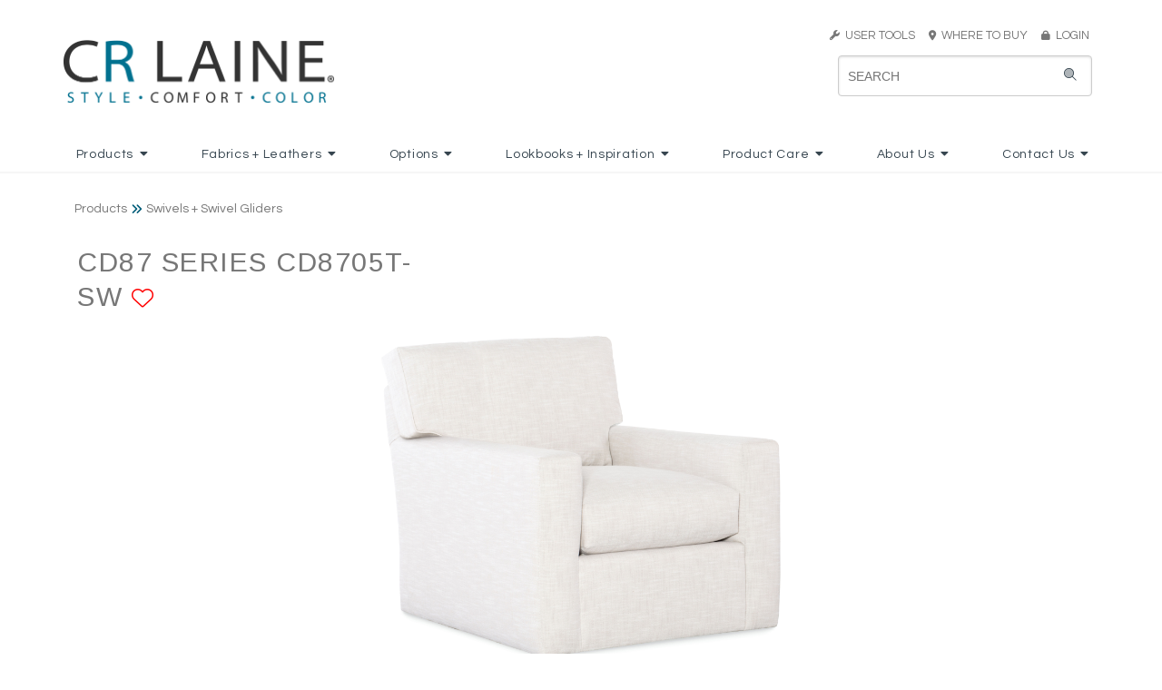

--- FILE ---
content_type: text/html
request_url: https://www.crlaine.com/productDetail/func/id/284
body_size: 15759
content:
<!DOCTYPE HTML>
<html>
<head>

<title>CD87 Series Swivels + Swivel Gliders | CRLAINE</title>
    <meta name="keywords" content="CR Laine, CR Laine Furniture, Crlaine, CRLaine, crlaine, crlaine.com, furniture, custom upholstery, Custom Design, upholstery, upholstered furniture, eight way hand tied, 8-way handtied, 8-way hand-tied, comfortable furniture, modern furniture, traditional furniture, transitional furniture, style, comfort, color, upholstery jobs, upholsterer job, furniture jobs, furniture trimmer, sewer, cushion sewer, furniture inspector, Sectional, frame building, flatwork sewer, furniture finishing, CNC router, product development, swivel chair, swivel glider, swivel rocker, swivel mechanism, recliner, sofa, couch, chair, stationary chair, loveseat, apartment sofa, two piece sofa, sofa sectional, Hickory, North Carolina, North Carolina Furniture Manufacturer, Southern Furniture, handcrafted furniture, handmade furniture, custom furniture, custom built, fabric, leather, trims, nails, wood finish, cushions, aniline leather, full grain leather, top grain leather, protected leather, pigmented leather, custom bed, bed, headboard, daybed, artisan furniture, colorful furniture, modern style, stylish furniture, NC furniture, North Carolina Furniture, furniture manufacturing, upholstery manufacturing, chaise, motion chair, dining chair, bar stool, barstool, counterstool, counter stool, ottoman, throw pillow, saddle stitch, saddlestitched, saddle-stitching, French seam, Rope Stitch, down cushions, plush cushions, spring down cushion, nail trim, fabric care, leather care, upholstery care, furntiure construction, solid wood frame, double-cone steel springs, spring support, webbing, spring coils">
    
	<meta name="viewport" content="width=device-width, initial-scale=1.0">

	<META HTTP-EQUIV="CACHE-CONTROL" CONTENT="NO-CACHE">
    <link rel="apple-touch-icon" sizes="57x57" href="/assets/images/site/icons/apple-icon-57x57.png">
    <link rel="apple-touch-icon" sizes="60x60" href="/assets/images/site/icons/apple-icon-60x60.png">
    <link rel="apple-touch-icon" sizes="72x72" href="/assets/images/site/icons/apple-icon-72x72.png">
    <link rel="apple-touch-icon" sizes="76x76" href="/assets/images/site/icons/apple-icon-76x76.png">
    <link rel="apple-touch-icon" sizes="114x114" href="/assets/images/site/icons/apple-icon-114x114.png">
    <link rel="apple-touch-icon" sizes="120x120" href="/assets/images/site/icons/apple-icon-120x120.png">
    <link rel="apple-touch-icon" sizes="144x144" href="/assets/images/site/icons/apple-icon-144x144.png">
    <link rel="apple-touch-icon" sizes="152x152" href="/assets/images/site/icons/apple-icon-152x152.png">
    <link rel="apple-touch-icon" sizes="180x180" href="/assets/images/site/icons/apple-icon-180x180.png">
    <link rel="icon" type="image/png" sizes="192x192"  href="/assets/images/site/icons/android-icon-192x192.png">
    <link rel="icon" type="image/png" sizes="32x32" href="/assets/images/site/icons/favicon-32x32.png">
    <link rel="icon" type="image/png" sizes="96x96" href="/assets/images/site/icons/favicon-96x96.png">
    <link rel="icon" type="image/png" sizes="16x16" href="/assets/images/site/icons/favicon-16x16.png">
    <link rel="manifest" href="/assets/images/site/icons/manifest.json">
    <meta name="msapplication-TileColor" content="#ffffff">
    <meta name="msapplication-TileImage" content="/assets/images/site/icons/ms-icon-144x144.png">
    <meta name="theme-color" content="#ffffff">
	
	<link rel="stylesheet" href="/css/thumbnailscale.css" type="text/css"><link async href="https://fonts.googleapis.com/css?family=Questrial|Arimo" rel="stylesheet"><link rel="stylesheet" href="https://krebercloud.com/pure-release-0.6.0/pure-min.css"><link rel="stylesheet" href="https://krebercloud.com/pure-release-0.6.0/grids-responsive-min.css"><link rel="stylesheet" href="https://cdn.jsdelivr.net/npm/semantic-ui@2.4.2/dist/semantic.min.css"><link rel="stylesheet" href="/css/jsuggest.css" type="text/css"><link href="https://cdnjs.cloudflare.com/ajax/libs/datepicker/0.6.5/datepicker.min.css" rel="stylesheet"><link href="https://cdnjs.cloudflare.com/ajax/libs/datepicker/0.6.5/datepicker.min.css" rel="stylesheet"><link rel="stylesheet" type="text/css" href="/css/modal.css"><link href="/css/fonts/crl_script_font.css" rel="stylesheet"><link rel="stylesheet" href="/css/style.css?5434"><script src="https://kit.fontawesome.com/c56ad950eb.js" crossorigin="anonymous"></script><script src="https://code.jquery.com/jquery-3.4.1.min.js" integrity="sha256-CSXorXvZcTkaix6Yvo6HppcZGetbYMGWSFlBw8HfCJo=" crossorigin="anonymous"></script><script type="text/javascript" src="https://cdn.jsdelivr.net/npm/jquery-validation@1.19.1/dist/jquery.validate.js"></script><script type="text/javascript" src="https://cdn.jsdelivr.net/npm/jquery-validation@1.19.1/dist/additional-methods.min.js"></script><script src="https://cdn.jsdelivr.net/npm/semantic-ui@2.4.2/dist/semantic.min.js"></script><script async src="https://www.googletagmanager.com/gtag/js?id=UA-44261354-1"></script><script>
  window.dataLayer = window.dataLayer || [];
  function gtag(){dataLayer.push(arguments);}
  gtag('js', new Date());

  gtag('config', 'UA-44261354-1');
</script><script type="text/javascript" src="/js/exit_intent.min.js?82020"></script><link rel="apple-touch-icon" sizes="57x57" href="/assets/images/site/icons/apple-icon-57x57.png">
<link rel="apple-touch-icon" sizes="60x60" href="/assets/images/site/icons/apple-icon-60x60.png">
<link rel="apple-touch-icon" sizes="72x72" href="/assets/images/site/icons/apple-icon-72x72.png">
<link rel="apple-touch-icon" sizes="76x76" href="/assets/images/site/icons/apple-icon-76x76.png">
<link rel="apple-touch-icon" sizes="114x114" href="/assets/images/site/icons/apple-icon-114x114.png">
<link rel="apple-touch-icon" sizes="120x120" href="/assets/images/site/icons/apple-icon-120x120.png">
<link rel="apple-touch-icon" sizes="144x144" href="/assets/images/site/icons/apple-icon-144x144.png">
<link rel="apple-touch-icon" sizes="152x152" href="/assets/images/site/icons/apple-icon-152x152.png">
<link rel="apple-touch-icon" sizes="180x180" href="/assets/images/site/icons/apple-icon-180x180.png">
<link rel="icon" type="image/png" sizes="192x192"  href="/assets/images/site/icons/android-icon-192x192.png">
<link rel="icon" type="image/png" sizes="32x32" href="/assets/images/site/icons/favicon-32x32.png">
<link rel="icon" type="image/png" sizes="96x96" href="/assets/images/site/icons/favicon-96x96.png">
<link rel="icon" type="image/png" sizes="16x16" href="/assets/images/site/icons/favicon-16x16.png">
<link rel="manifest" href="/assets/images/site/icons/manifest.json">
<meta name="msapplication-TileColor" content="#ffffff">
<meta name="msapplication-TileImage" content="/assets/images/site/icons/ms-icon-144x144.png">
<meta name="theme-color" content="#ffffff"><script type="text/javascript" src="/js/jquery.jSuggest-1.0.js"></script><script type="text/javascript" src="/js/jquery.jFabricSuggest.js"></script>
<script>
    var viewport_width = window.screen.width;
    if(viewport_width > 768) {
        $(function(){
            $("#searchinput").jSuggest({
                terms_url:			"/searchbox/?input=%input%",
                terms:				[],
                default_text:		"SEARCH KEYWORD/ITEM#",
                css_class:			"suggestions-dropdown",
                limit:				30,
                default_list: 		true,
                li_onclick:			""
            });
        });
	}else{
        $(function(){
            $("#searchinput-mobile").jSuggest({
                terms_url:			"/searchbox/?input=%input%",
                terms:				[],
                default_text:		"SEARCH KEYWORD/ITEM#",
                css_class:			"suggestions-dropdown-mobile",
                limit:				30,
                default_list: 		true,
                li_onclick:			""
            });
        });
	} 
</script><script src="https://cdnjs.cloudflare.com/ajax/libs/datepicker/0.6.5/datepicker.min.js"></script><script> 
	$(function(){
		$('.ui.dropdown').dropdown({
			on: 'hover',
			transition: 'fade'
		});
		$('.ui.dropdown.login').dropdown({
			on: 'click',
			transition: 'fade'
		});
});
</script><script type="text/javascript" src="/js/favorites.js?v=3"></script><script type="text/javascript" src="/js/pinch-zoom.js?5678"></script><meta name="viewport" content="width=device-width, initial-scale=1, maximum-scale=1, user-scalable=no"><script>jQuery(document).ready(function($){
	$("#bio_ep").css("display", "none");
	
	$("#bio_ep_close").on("click", function(){
		$("#bio_ep").css("display", "none");
	});

	bioEp.init({
			//delay: 3,
			width:380,
			height:460,
			cookieExp: 7,
			//showOncePerSession: true
			delay: 30,
			showOnDelay: true
		});
				
	
			$(".portalResources").on("click", function(){
				$(".portalResourcesModal").css("display", "flex");
				$(".modalContainer.card").css("display", "flex");
			});
			
			$(".shownwith").addClass("hideonmedium").clone().removeClass("hideonmedium").addClass("showonmedium").insertAfter($(".topBlock"));

			$(".close-portalResources").on("click", function(){
				$(".portalResourcesModal").css("display", "none");
			});
			
			$(".altimage").click(function(){
				
				event.preventDefault();
				// instead of: window.location.hash = $(this).attr("preview");
				// the following preserves the history while appending the hash :-)
				history.replaceState(undefined, undefined, "#"+$(this).attr("preview"));
			
				$("#zoom-image").attr("src",$(this).attr("zoom"));
				$("#mobilezoom").attr("src",$(this).attr("zoom"));
				
				// update download link
				$("#dlhres").attr("href","/downloadit/crl/style/" + $(this).attr("filename").replace(".jpg",""));

				$(".shownwith").empty();
				
				$.ajax({
					url:"/ajax_getAlternateImageOptions",
					type: "POST",
					data: {
						"imageName" : $(this).attr("filename")
					},
					success: function(result){
						var result = $.parseJSON(result);
						$(".shownwith").append(result.optionsHtml);
					}
				});
				
			});});</script>	
</head>
<body>	
		<div class="pure-u-1 full-width">
		<div id="header" class="pure-g  header-white" >
			<div class="pure-u-1">
				<div class="outer_container">
					<div class="pure-g">
						<div class="pure-u-16-24 pure-u-lg-1-3">
							<a href="/index">
								<img id="logo" src="/assets/images/site/main/CRLaine_Logo_2012 (1).png" class="hideonmobile" style="height:70px;">
								<img id="logo" src="/assets/images/site/main/CRLaine_Logo_2012 (1).png" class="pure-img showonmobile" style="padding:2px 2px 2px 0px; height: auto !important;">
							</a>
						</div>
						<div class="pure-u-8-24 showonmedium full-width mobile-toggles text-right">
							<div class="search-toggle" onclick="searchToggle()" style="display:inline-block; height:48px !important;padding-bottom:6px;vertical-align:top !important;"><i class="fa fa-search" style="margin-top:4px;font-size:44px !important;"></i></div>
							<div class="sidebar-toggle" onclick="sidebarToggle()" style="display:inline-block; height:48px !important;vertical-align:top !important;margin-left:6px;"><img src="/assets/images/site/header/crl_mobile_menu_icon.png" style="width:48px;"></div>
						</div>
						<div class="pure-u-md-1-3 hideonmedium"></div>
						<div class="pure-u-md-1-3 hideonmedium" style="text-align:right">
							<div class="crlgray" style="font-size:13px;margin-bottom:8px;">
																<div class="ui dropdown item"><a href="#" class="crlgray" style="font-size:13px;text-decoration:none;"><i class="fas fa-wrench crlgray" style="font-size:11px;"></i>&nbsp;&nbsp;USER TOOLS</a>&nbsp;&nbsp;&nbsp;&nbsp;
									<div class="menu">
										<div class="item"><a href="/favorites" style="color: #777"><i class="fas fa-heart"></i> My Favorites</a></div>
									</div>
								</div>
								<a href="/dealerLocator" class="crlgray" style="font-size:13px;text-decoration:none; color:white;"><i class="fas fa-map-marker-alt crlgray" style="font-size:11px;"></i>&nbsp;&nbsp;WHERE TO BUY&nbsp;&nbsp;&nbsp;&nbsp;</a>
								<a href="https://portal.crlaine.com" class="crlgray" style="font-size:13px;text-decoration:none;"><i class="fas fa-lock crlgray" style="font-size:11px;"></i>&nbsp;&nbsp;LOGIN</a>
															</div>
							<div id="searchdiv" class="showonlarge">
								<form id="myform" action="/mainsearch" method="POST" class="pure-form" autocomplete="off" style="position: relative;">
									<i class="fad fa-search"></i>
									<input id="searchinput" name="search" type="text" placeholder="Search">
								</form>
							</div>
						</div>
					</div>
				</div>
			</div>
		</div>
	</div>
	<div class="pure-u-1 full-width hideonmedium" style="background:#FFF;">
		<div class="mainmenu whitemenu">
			<div class="ui inline dropdown"><div class="parentTitle">Products<i class="dropdown icon"></i></div><div class="menu "><a class="item" href="/products/CRL/cat/2/category/New">New</a><a class="item" href="/products/CRL/cat/64/category/Bria Hammel for CR Laine">Bria Hammel for CR Laine</a><a class="item" href="/customdesign/CRL/cat/3/category/Custom Design">Custom Design</a><a class="item" href="/products/CRL/cat/4/category/Sofas">Sofas</a><a class="item" href="/products/CRL/cat/5/category/Loveseats_Settees">Loveseats + Settees</a><a class="item" href="/products/CRL/cat/6/category/Sectionals">Sectionals</a><a class="item" href="/products/CRL/cat/7/category/Chairs_Chaises">Chairs + Chaises</a><a class="item" href="/products/CRL/cat/8/category/Swivels_Swivel Gliders">Swivels + Swivel Gliders</a><a class="item" href="/products/CRL/cat/9/category/Recliners">Recliners</a><a class="item" href="/products/CRL/cat/10/category/Dining_Bar Stools">Dining + Bar Stools</a><a class="item" href="/products/CRL/cat/11/category/Ottomans">Ottomans</a><a class="item" href="/products/CRL/cat/53/category/Matching Ottomans">Matching Ottomans</a><a class="item" href="/products/CRL/cat/12/category/Beds_Daybeds">Beds + Daybeds</a><a class="item" href="/products/CRL/cat/13/category/Accents_Web Exclusives">Accents + Web Exclusives</a></div></div><div class="ui inline dropdown"><div class="parentTitle">Fabrics + Leathers<i class="dropdown icon"></i></div><div class="menu "><a class="item" href="/fabrics/CRL/cat/15/category/New Spring">New Spring</a><a class="item" href="/fabrics/CRL/cat/16/category/New Fall">New Fall</a><div class="item"><i class="dropdown icon"></i><span class="text">Fabrics</span><div class="menu "><a class="item" href="/fabrics/CRL/cat/50/category/View Fabrics">View Fabrics</a><a class="item" href="/cleanables/CRL/cat/51/category/Cleanables_Fabric Care">Cleanables + Fabric Care</a></div></div><div class="item"><i class="dropdown icon"></i><span class="text">Leathers</span><div class="menu right"><a class="item" href="/fabrics/CRL/cat/49/category/View Leathers">View Leathers</a><a class="item" href="/naturalLeather/CRL/cat/20/category/Understanding Natural Leather">Understanding Natural Leather</a></div></div><a class="item" href="/fabrics/CRL/cat/21/category/Web Exclusive">Web Exclusive</a></div></div><div class="ui inline dropdown"><div class="parentTitle">Options<i class="dropdown icon"></i></div><div class="menu "><a class="item" href="/nails/CRL/cat/23/category/Nails">Nails</a><a class="item" href="/trims/CRL/cat/24/category/Trims">Trims</a><a class="item" href="/stitching/CRL/cat/25/category/Stitching Options">Stitching Options</a><a class="item" href="/finishes/CRL/cat/26/category/Finishes">Finishes</a><a class="item" href="/cushions/CRL/cat/27/category/Cushions">Cushions</a><a class="item" href="/throwPillows/CRL/cat/1103/category/Throw Pillows">Throw Pillows</a><a class="item" href="/skirts/CRL/cat/1104/category/Skirts">Skirts</a></div></div><div class="ui inline dropdown"><div class="parentTitle">Lookbooks + Inspiration<i class="dropdown icon"></i></div><div class="menu "><a class="item" href="/lookbook/CRL/cat/31/category/Lookbooks">Lookbooks</a><a class="item" href="/inspiration/CRL/cat/52/category/in real life">in real life</a><a class="item" href="/lifestyles/CRL/cat/29/category/Lifestyle Gallery">Lifestyle Gallery</a><a class="item" href="/in-the-news/CRL/cat/32/category/News_Press">News + Press</a><a class="item" href="/video/CRL/cat/30/category/Video Gallery">Video Gallery</a></div></div><div class="ui inline dropdown"><div class="parentTitle">Product Care<i class="dropdown icon"></i></div><div class="menu "><a class="item" href="/upholsteryCare/CRL/cat/35/category/General Upholstery Care">General Upholstery Care</a><a class="item" href="/cleanables/CRL/cat/36/category/Fabric Care">Fabric Care</a><a class="item" href="/leatherCare/CRL/cat/37/category/Leather Care">Leather Care</a><a class="item" href="/cushionCare/CRL/cat/38/category/Cushion Care">Cushion Care</a></div></div><div class="ui inline dropdown"><div class="parentTitle">About Us<i class="dropdown icon"></i></div><div class="menu "><a class="item" href="/ourStory/CRL/cat/40/category/Our Story">Our Story</a><a class="item" href="/ourConstruction/CRL/cat/41/category/Our Construction">Our Construction</a><a class="item" href="/sustainableInitiative/CRL/cat/42/category/Sustainable Intiative">Sustainable Intiative</a><a class="item" href="/faqs/CRL/cat/43/category/FAQs">FAQs</a></div></div><div class="ui inline dropdown"><div class="parentTitle">Contact Us<i class="dropdown icon"></i></div><div class="menu "><a class="item" href="/trade-inquiry/CRL/cat/45/category/Trade Inquiry">Trade Inquiry</a><a class="item" href="/customer-inquiry/CRL/cat/46/category/Consumer Inquiry">Consumer Inquiry</a><a class="item" href="/job-openings/CRL/cat/47/category/Job Postings">Job Postings</a></div></div>		</div>
	</div>



    <!-- Mobile Search -->
    <div id="searchdiv-mobile" class="hide-mobile-search">
        <form id="myform-mobile" action="/mainsearch" method="POST" class="pure-form" autocomplete="off" style="position: relative;">
            <input id="searchinput-mobile" name="search" type="text" placeholder="Search">
        </form>
    </div>
    <!-- Mobile Menu/Nav -->
    <div class="ui sidebar inverted vertical menu">
        <div class="ui accordion item"><div class="title">Products<i class="dropdown icon"></i></div><div class="content"><a class="item" href="/products/CRL/cat/2/category/New">New</a><a class="item" href="/products/CRL/cat/64/category/Bria Hammel for CR Laine">Bria Hammel for CR Laine</a><a class="item" href="/customdesign/CRL/cat/3/category/Custom Design">Custom Design</a><a class="item" href="/products/CRL/cat/4/category/Sofas">Sofas</a><a class="item" href="/products/CRL/cat/5/category/Loveseats_Settees">Loveseats + Settees</a><a class="item" href="/products/CRL/cat/6/category/Sectionals">Sectionals</a><a class="item" href="/products/CRL/cat/7/category/Chairs_Chaises">Chairs + Chaises</a><a class="item" href="/products/CRL/cat/8/category/Swivels_Swivel Gliders">Swivels + Swivel Gliders</a><a class="item" href="/products/CRL/cat/9/category/Recliners">Recliners</a><a class="item" href="/products/CRL/cat/10/category/Dining_Bar Stools">Dining + Bar Stools</a><a class="item" href="/products/CRL/cat/11/category/Ottomans">Ottomans</a><a class="item" href="/products/CRL/cat/53/category/Matching Ottomans">Matching Ottomans</a><a class="item" href="/products/CRL/cat/12/category/Beds_Daybeds">Beds + Daybeds</a><a class="item" href="/products/CRL/cat/13/category/Accents_Web Exclusives">Accents + Web Exclusives</a></div></div><div class="ui accordion item"><div class="title">Fabrics + Leathers<i class="dropdown icon"></i></div><div class="content"><a class="item" href="/fabrics/CRL/cat/15/category/New Spring">New Spring</a><a class="item" href="/fabrics/CRL/cat/16/category/New Fall">New Fall</a><div class="accordion item"><div class="title">Fabrics<i class="dropdown icon"></i></div><div class="content"><a class="item" href="/fabrics/CRL/cat/50/category/View Fabrics">View Fabrics</a><a class="item" href="/cleanables/CRL/cat/51/category/Cleanables_Fabric Care">Cleanables + Fabric Care</a></div></div><div class="accordion item"><div class="title">Leathers<i class="dropdown icon"></i></div><div class="content"><a class="item" href="/fabrics/CRL/cat/49/category/View Leathers">View Leathers</a><a class="item" href="/naturalLeather/CRL/cat/20/category/Understanding Natural Leather">Understanding Natural Leather</a></div></div><a class="item" href="/fabrics/CRL/cat/21/category/Web Exclusive">Web Exclusive</a></div></div><div class="ui accordion item"><div class="title">Options<i class="dropdown icon"></i></div><div class="content"><a class="item" href="/nails/CRL/cat/23/category/Nails">Nails</a><a class="item" href="/trims/CRL/cat/24/category/Trims">Trims</a><a class="item" href="/stitching/CRL/cat/25/category/Stitching Options">Stitching Options</a><a class="item" href="/finishes/CRL/cat/26/category/Finishes">Finishes</a><a class="item" href="/cushions/CRL/cat/27/category/Cushions">Cushions</a><a class="item" href="/throwPillows/CRL/cat/1103/category/Throw Pillows">Throw Pillows</a><a class="item" href="/skirts/CRL/cat/1104/category/Skirts">Skirts</a></div></div><div class="ui accordion item"><div class="title">Lookbooks + Inspiration<i class="dropdown icon"></i></div><div class="content"><a class="item" href="/lookbook/CRL/cat/31/category/Lookbooks">Lookbooks</a><a class="item" href="/inspiration/CRL/cat/52/category/in real life">in real life</a><a class="item" href="/lifestyles/CRL/cat/29/category/Lifestyle Gallery">Lifestyle Gallery</a><a class="item" href="/in-the-news/CRL/cat/32/category/News_Press">News + Press</a><a class="item" href="/video/CRL/cat/30/category/Video Gallery">Video Gallery</a></div></div><div class="ui accordion item"><div class="title">Product Care<i class="dropdown icon"></i></div><div class="content"><a class="item" href="/upholsteryCare/CRL/cat/35/category/General Upholstery Care">General Upholstery Care</a><a class="item" href="/cleanables/CRL/cat/36/category/Fabric Care">Fabric Care</a><a class="item" href="/leatherCare/CRL/cat/37/category/Leather Care">Leather Care</a><a class="item" href="/cushionCare/CRL/cat/38/category/Cushion Care">Cushion Care</a></div></div><div class="ui accordion item"><div class="title">About Us<i class="dropdown icon"></i></div><div class="content"><a class="item" href="/ourStory/CRL/cat/40/category/Our Story">Our Story</a><a class="item" href="/ourConstruction/CRL/cat/41/category/Our Construction">Our Construction</a><a class="item" href="/sustainableInitiative/CRL/cat/42/category/Sustainable Intiative">Sustainable Intiative</a><a class="item" href="/faqs/CRL/cat/43/category/FAQs">FAQs</a></div></div><div class="ui accordion item"><div class="title">Contact Us<i class="dropdown icon"></i></div><div class="content"><a class="item" href="/trade-inquiry/CRL/cat/45/category/Trade Inquiry">Trade Inquiry</a><a class="item" href="/customer-inquiry/CRL/cat/46/category/Consumer Inquiry">Consumer Inquiry</a><a class="item" href="/job-openings/CRL/cat/47/category/Job Postings">Job Postings</a></div></div>
                    <div class="ui accordion item">
                <div class="title">
                    User Tools
                    <i class="dropdown icon"></i>
                </div>
                <div class="content">
                    <br>
                    <a href="/favorites"><i class="fas fa-heart"></i> My Favorites</a>
                    <br><br>
                </div>
            </div>
            <div class="ui item"><i class="fas fa-map-marker-alt"></i>&nbsp;&nbsp;<a href="/dealerLocator">Where to Buy</a></div>
            <div class="ui item"><i class="fas fa-lock"></i>&nbsp;&nbsp;<a href="https://portal.crlaine.com">LOGIN</a></div>
            </div>

    <script>
        $('.ui.accordion').accordion();
        function sidebarToggle(){
            $('.ui.sidebar').sidebar('toggle');
        }
        function searchToggle(){
            if ($('#searchdiv-mobile').hasClass('hide-mobile-search')) {
                $('#searchdiv-mobile').removeClass('hide-mobile-search');
            }else{
                $('#searchdiv-mobile').addClass('hide-mobile-search');
            }
        }
    </script>
    <style>
	
        .zoom-container {
			padding:0 8.5% 0 8.5%;
			margin-top:2%;
            overflow: hidden;
            position: relative;
			image-rendering: high-quality;
        }
		
        #zoom-image {
			display: block;
			position: relative;
			max-width: 100%;
			max-height: 50vh;
			height: inherit !important;
            margin: 0 auto;
			transition: transform 0.5s ease;
			image-rendering: high-quality;
        }
		
		.mobilezoom {
			width:95vw;
			max-width:100%;
			margin:10px 0px 10px 0px;
			padding:20px 0px 20px 0px;
			height:auto;
		}
		
		.mobilezoom img {
			width:100%;
		}
		
		.reset-mobilezoom {
			position: absolute;
			font-size:1.25em;
			bottom: 30px;
			right: 30px;
			z-index:11000;
		}
		
		@media screen and (orientation:portrait) {
			.zoom-container {
				padding:0 5% 0 5%; !important;
			}
		}
		
        @media screen and (max-width:1024px) {

        }
        @media screen and (max-width:400px) {

        }
		
    </style>

    <script>
        $(document).ready(function() {
			
			if ('ontouchstart' in window) {
				
				// use 'touchstart' if touch device
				clickEvent = 'touchstart';
				console.log('touch device');
				
				const pinchZoom = document.querySelector('.mobilezoom');
				$('.mobilezoom').on('touchstart',doubletap_detect);
				
				var tapedTwice = false;

				function doubletap_detect() {
					if(!tapedTwice) {
						tapedTwice = true;
						setTimeout( function() { tapedTwice = false; }, 500 );
						return false;
					}
					event.preventDefault();
					pinchZoom.setTransform({
						scale: 1,
						x: 0,
						y: 0
					});
				}
				
			} else {
				
				// desktop zoom
				
				zoomstate = 1;
				
				$('.zoom-container').on('click mousemove',function (e) {
				zoomIn(e);
				});
				
				$('.zoom-container').on('mouseleave',function (e) {
					zoomstate = 1;
					zoomIn(e);
				});
			}
			
			function zoomIn(e) {
				
				let zoom = e.currentTarget;
				
				if(e.type=='click'){
					zoomstate = (zoomstate==3) ? 1 : zoomstate+1;
				}
				
				cursor = (zoomstate==3) ? 'zoom-out' : 'zoom-in';
				
				if(zoomstate != 1){
					let x, y, positionX, positionY;
					e.offsetX ? offsetX = e.offsetX : offsetX = e.touches[0].pageX;
					e.offsetY ? offsetY = e.offsetY : offsetY = e.touches[0].pageY;
					x = (($(zoom).width()/2)-(e.pageX-$(zoom).offset().left))*zoomstate;
					y= (($(zoom).height()/2)-(e.pageY-$(zoom).offset().top))*zoomstate;
					
					$('#zoom-image').css({
						"left": `${x}px`,
						"top": `${y}px`,
						"transform": `scale(${zoomstate})`,
						"cursor": `${cursor}`
					});
					
				} else {
					$('#zoom-image').css({
						"left": "initial",
						"top": "initial",
						"transform": "scale(1)",
						"cursor": `${cursor}`
					});
				}
				
			}			  
            
        });
    </script>
<div class="pure-u-1" style="position:relative;">
	<div class="outer_container">
		<div class="pure-g">
			<div class="pure-u-1">
				<span class="breadcrumbs">Products<i class="fas fa-angle-double-right" style="vertical-align: middle;font-size: 13px;margin:0px 4px 0px 4px; color:#005D79;"></i>Swivels + Swivel Gliders</span>
				<br class="showonmobile">
			</div>
		</div>
		<div class="inner_container">
			<div class="pure-g">
				<div class="pure-u-1">
					<div class="pure-g">
						<div class="pure-u-1 pure-u-lg-1-3 full-width">
							<h2 class="centeronmobile detail_prodname">
								CD87 Series CD8705T-SW								<span class="favoriteIcon favoriteLink-284 " id="favorite">
																			<a href="#" onclick="ShowAddToFavoritesModal(284, 'Products', 'CD8705T-SW'); return false;">
											<i id="favorite" class="fal fa-heart" aria-hidden="true" title="Add to favorites"></i>
										</a>
																	</span>
							</h2>	
							<div style="color:#777777; font-size:20px">  </div>
						</div>
						<div class="pure-u-1 pure-u-md-1-3">

						</div>
					</div>
				</div>
			</div>
			<div class="pure-g">
				<div class="pure-u-1" style="position:relative;">
					<div class="pure-g">
						<div class="pure-u-1" style="margin-bottom:-40px;">
						
						<div class="zoom-container hideonmedium">
															<img id="zoom-image" src="/assets/images/products/xlarge/CD8705T-SW.jpg">
													</div>
						<!-- https://github.com/Sunilchhipa/pinch-zoom / based on Google/Chrome Labs pinch-zoom -->
						<pinch-zoom class="showonmedium mobilezoom" min-scale=".75" max-scale="10" no-panning-until-scaled="true">
															<img id="mobilezoom" src="/assets/images/products/xlarge/CD8705T-SW.jpg">
													</pinch-zoom>
						<!-- <button class="ui basic button reset-mobilezoom"><i class="fal fa-undo-alt"></i>  RESET ZOOM</button> -->
						
						
					</div>
						<div class="pure-u-1 full-width">
							<div class="pure-g">
								<div class="pure-u-1 full-width" style="margin-top:50px;">
									<div class="pure-g">
																		</div>
								</div>
							</div>
						</div>
					</div>
				</div>
				<div class="pure-u-1">
					<div class="pure-g">
						<div class="pure-u-1 pure-u-md-1-2 full-width" style="padding-top: 24px !important;">
							<h3 class="centeronmobile detailInfoTitle">RESOURCES:</h3>
							<span class="showonmedium"><br></span>
							<div style="display:inline-block;">
																	&nbsp;&nbsp;<br class="showonmedium"><br class="showonmedium"><button class="ui primary button tearsheets" style="border-radius: .28571429rem;" onclick="openTearsheetModal()"><i class="fas fa-folders" style="color:#FFF"></i> &nbsp;TEARSHEET</button>
																	
															</div>

														
							
														
						</div>
						<div class="pure-u-1 pure-u-md-1-2 full-width" style="padding-top: 28px !important;">
							<br class="showonmobile">
							<h3 class="shareLabel pure-u-1 pure-u-md-1-3 pure-u-lg-1-3" style="text-align:right">SHARE:</h3>
							<div class="pure-u-1 pure-u-md-2-3 pure-u-lg-2-3 addthis_inline_share_toolbox" style="float:right; padding-left:0px;padding-top:12px;">
							<!-- AddToAny BEGIN -->
								<div class="a2a_kit a2a_kit_size_30 a2a_default_style">
								<a class="a2a_button_facebook"></a>
								<a class="a2a_button_x"></a>
								<a class="a2a_button_pinterest"></a>
								<a class="a2a_button_email"></a>
								<a class="a2a_dd" href="https://www.addtoany.com/share"></a>
								</div>
								<style>
									.a2a_svg, .a2a_count { border-radius: 0 !important; }
								</style>
								<script async src="https://static.addtoany.com/menu/page.js"></script>
							<!-- AddToAny END -->
							</div>
							<br class="showonmobile">
						</div>
					</div>
				</div>
				<div class="pure-u-1 pure-u-lg-1-2">
					<div class="prod-details">
						<div class="dimtable contentDivider">
							<div><span class="detailInfoLabel">OUTSIDE: </span><span>34W x 38D x 38H </span></div>							<div><span class="detailInfoLabel">INSIDE: </span><span>22W x 22D </span></div>							<div><span class="detailInfoLabel">Seat: </span><span>21.5H </span></div>							<div><span class="detailInfoLabel">Arm: </span><span>25.5H </span></div>							<div><span class="detailInfoLabel">Back Rail Height: </span><span>30.5H </span></div>							<div><span class="detailInfoLabel">Description: </span><span>Swivel Chair (34W) </span></div>							
							
							<div><span class="detailInfoLabel">Seat Cushion: </span><span>Hallmark Seat&nbsp;<i class="fa fa-question-circle" style="cursor: pointer; padding-left: 2px; font-size: 14px;" onclick="opencushionModal('Hallmark Seat')"></i> </span></div>							<div><span class="detailInfoLabel">Back Cushion: </span><span>Fiber Back&nbsp;<i class="fa fa-question-circle" style="cursor: pointer; padding-left: 2px; font-size: 14px;" onclick="opencushionModal('Fiber Back')"></i> </span></div>							<div><span class="detailInfoLabel">COM: </span><span>Plain: 11.00 yds<br />Repeat of 2-14": 13.75 yds<br />Repeat of 15-27": 15.00 yds<br /> </span></div>							<div><span class="detailInfoLabel">Weight: </span><span>90 lbs. </span></div>						</div>
					</div>
					
					<div class="topBlock">
											<div class="contentDivider">
							<div class="commentsBlock">
								<h3 class="detailInfoTitle">Comments:</h3><ul class="prod-Comments"><li>This style is a custom configuration from our CUSTOM DESIGN COLLECTIONS. Additional configurations available</li></ul>							</div>
						</div>
										</div>

					<!-- Sectional Components -->
					
					<!-- Matching Ottomans -->
					
					<!-- Matching Styles (orig:Matching Products) -->
					<div class="contentDivider"></div><div class="relatedProducts"><h3 class="centeronmobile detailInfoTitle">MATCHING STYLES:</h3><br><br><div class="pure-u-1-4 style_thumbs"><center><a href="/productDetail/func/id/253"><div><img class="pure-img relatedItem  scale-5" src="/assets/images/lineart/thumbnails/CD8700R.jpg" style="z-index:-10; position: relative; top: 5px; left: 0px !important;"></div><br><div style="position:relative; z-index:10;"><span class="matchingProductsTitle">CD87 Series CD8700R<br>Sofa (88W)</span><div></a></center></div><div class="pure-u-1-4 style_thumbs"><center><a href="/productDetail/func/id/254"><div><img class="pure-img relatedItem  scale-5" src="/assets/images/lineart/thumbnails/CD8700R-S.jpg" style="z-index:-10; position: relative; top: 5px; left: 0px !important;"></div><br><div style="position:relative; z-index:10;"><span class="matchingProductsTitle">CD87 Series CD8700R-S<br>Queen Sleeper (87W)</span><div></a></center></div><div class="pure-u-1-4 style_thumbs"><center><a href="/productDetail/func/id/255"><div><img class="pure-img relatedItem  scale-5" src="/assets/images/lineart/thumbnails/CD8700R-2.jpg" style="z-index:-10; position: relative; top: 5px; left: 0px !important;"></div><br><div style="position:relative; z-index:10;"><span class="matchingProductsTitle">CD87 Series CD8700R-2<br>Sofa (88W)</span><div></a></center></div><div class="pure-u-1-4 style_thumbs"><center><a href="/productDetail/func/id/256"><div><img class="pure-img relatedItem  scale-5" src="/assets/images/lineart/thumbnails/CD8700R-2S.jpg" style="z-index:-10; position: relative; top: 5px; left: 0px !important;"></div><br><div style="position:relative; z-index:10;"><span class="matchingProductsTitle">CD87 Series CD8700R-2S<br>Queen Sleeper (87W)</span><div></a></center></div><div class="pure-u-1-4 style_thumbs"><center><a href="/productDetail/func/id/257"><div><img class="pure-img relatedItem  scale-5" src="/assets/images/products/thumbnails/CD8700S.jpg" style="z-index:-10; position: relative; top: 5px; left: 0px !important;"></div><br><div style="position:relative; z-index:10;"><span class="matchingProductsTitle">CD87 Series CD8700S<br>Sofa (88W)</span></div></a></center></div><div class="pure-u-1-4 style_thumbs"><center><a href="/productDetail/func/id/258"><div><img class="pure-img relatedItem  scale-5" src="/assets/images/products/thumbnails/CD8700S-S.jpg" style="z-index:-10; position: relative; top: 5px; left: 0px !important;"></div><br><div style="position:relative; z-index:10;"><span class="matchingProductsTitle">CD87 Series CD8700S-S<br>Queen Sleeper (87W)</span></div></a></center></div><div class="pure-u-1-4 style_thumbs"><center><a href="/productDetail/func/id/259"><div><img class="pure-img relatedItem  scale-5" src="/assets/images/lineart/thumbnails/CD8700S-2.jpg" style="z-index:-10; position: relative; top: 5px; left: 0px !important;"></div><br><div style="position:relative; z-index:10;"><span class="matchingProductsTitle">CD87 Series CD8700S-2<br>Sofa (88W)</span><div></a></center></div><div class="pure-u-1-4 style_thumbs"><center><a href="/productDetail/func/id/260"><div><img class="pure-img relatedItem style="z-index:-10;position: relative; top: 0px; left: 0px !important; opacity: 1;"" src="/assets/images/lineart/thumbnails/CD8700S-2S.jpg" style="z-index:-10; position: relative; top: 5px; left: 0px !important;"></div><br><div style="position:relative; z-index:10;"><span class="matchingProductsTitle">CD87 Series CD8700S-2S<br>Queen Sleeper (87W)</span><div></a></center></div><div class="pure-u-1-4 style_thumbs"><center><a href="/productDetail/func/id/261"><div><img class="pure-img relatedItem  scale-5" src="/assets/images/products/thumbnails/CD8700T.jpg" style="z-index:-10; position: relative; top: 5px; left: 0px !important;"></div><br><div style="position:relative; z-index:10;"><span class="matchingProductsTitle">CD87 Series CD8700T<br>Sofa (83W)</span></div></a></center></div><div class="pure-u-1-4 style_thumbs"><center><a href="/productDetail/func/id/262"><div><img class="pure-img relatedItem  scale-5" src="/assets/images/products/thumbnails/CD8700T-S.jpg" style="z-index:-10; position: relative; top: 5px; left: 0px !important;"></div><br><div style="position:relative; z-index:10;"><span class="matchingProductsTitle">CD87 Series CD8700T-S<br>Queen Sleeper (82W)</span></div></a></center></div><div class="pure-u-1-4 style_thumbs"><center><a href="/productDetail/func/id/263"><div><img class="pure-img relatedItem  scale-5" src="/assets/images/products/thumbnails/CD8700T-2.jpg" style="z-index:-10; position: relative; top: 5px; left: 0px !important;"></div><br><div style="position:relative; z-index:10;"><span class="matchingProductsTitle">CD87 Series CD8700T-2<br>Sofa (83W)</span></div></a></center></div><div class="pure-u-1-4 style_thumbs"><center><a href="/productDetail/func/id/264"><div><img class="pure-img relatedItem  scale-5" src="/assets/images/products/thumbnails/CD8700T-2S.jpg" style="z-index:-10; position: relative; top: 5px; left: 0px !important;"></div><br><div style="position:relative; z-index:10;"><span class="matchingProductsTitle">CD87 Series CD8700T-2S<br>Queen Sleeper (82W)</span></div></a></center></div><div class="pure-u-1-4 style_thumbs"><center><a href="/productDetail/func/id/266"><div><img class="pure-img relatedItem  scale-5" src="/assets/images/lineart/thumbnails/CD8702R.jpg" style="z-index:-10; position: relative; top: 5px; left: 0px !important;"></div><br><div style="position:relative; z-index:10;"><span class="matchingProductsTitle">CD87 Series CD8702R<br>Apt Sofa (78W)</span><div></a></center></div><div class="pure-u-1-4 style_thumbs"><center><a href="/productDetail/func/id/267"><div><img class="pure-img relatedItem  scale-5" src="/assets/images/lineart/thumbnails/CD8702S.jpg" style="z-index:-10; position: relative; top: 5px; left: 0px !important;"></div><br><div style="position:relative; z-index:10;"><span class="matchingProductsTitle">CD87 Series CD8702S<br>Apt Sofa (78W)</span><div></a></center></div><div class="pure-u-1-4 style_thumbs"><center><a href="/productDetail/func/id/268"><div><img class="pure-img relatedItem  scale-5" src="/assets/images/products/thumbnails/CD8702T.jpg" style="z-index:-10; position: relative; top: 5px; left: 0px !important;"></div><br><div style="position:relative; z-index:10;"><span class="matchingProductsTitle">CD87 Series CD8702T<br>Apt Sofa (73W)</span></div></a></center></div><div class="pure-u-1-4 style_thumbs"><center><a href="/productDetail/func/id/270"><div><img class="pure-img relatedItem  scale-5" src="/assets/images/lineart/thumbnails/CD8703R.jpg" style="z-index:-10; position: relative; top: 5px; left: 0px !important;"></div><br><div style="position:relative; z-index:10;"><span class="matchingProductsTitle">CD87 Series CD8703R<br>Wedge Sofa (115W)</span><div></a></center></div><div class="pure-u-1-4 style_thumbs"><center><a href="/productDetail/func/id/271"><div><img class="pure-img relatedItem  scale-5" src="/assets/images/lineart/thumbnails/CD8703S.jpg" style="z-index:-10; position: relative; top: 5px; left: 0px !important;"></div><br><div style="position:relative; z-index:10;"><span class="matchingProductsTitle">CD87 Series CD8703S<br>Wedge Sofa (115W)</span><div></a></center></div><div class="pure-u-1-4 style_thumbs"><center><a href="/productDetail/func/id/272"><div><img class="pure-img relatedItem  scale-5" src="/assets/images/lineart/thumbnails/CD8703T.jpg" style="z-index:-10; position: relative; top: 5px; left: 0px !important;"></div><br><div style="position:relative; z-index:10;"><span class="matchingProductsTitle">CD87 Series CD8703T<br>Wedge Sofa (115W)</span><div></a></center></div><div class="pure-u-1-4 style_thumbs"><center><a href="/productDetail/func/id/274"><div><img class="pure-img relatedItem  scale-5" src="/assets/images/products/thumbnails/CD8704R.jpg" style="z-index:-10;position: relative; top: 0px; left: 0px !important; opacity: 1;"></div><br><div style="position:relative; z-index:10;"><span class="matchingProductsTitle">CD87 Series CD8704R<br>Loveseat (65W)</span></div></a></center></div><div class="pure-u-1-4 style_thumbs"><center><a href="/productDetail/func/id/275"><div><img class="pure-img relatedItem" src="/assets/images/products/thumbnails/CD8704S.jpg" style="z-index:-10;position: relative; top: 0px; left: 0px !important; opacity: 1;"></div><br><div style="position:relative; z-index:10;"><span class="matchingProductsTitle">CD87 Series CD8704S<br>Loveseat (65W)</span></div></a></center></div><div class="pure-u-1-4 style_thumbs"><center><a href="/productDetail/func/id/276"><div><img class="pure-img relatedItem  scale-5" src="/assets/images/products/thumbnails/CD8704T.jpg" style="z-index:-10;position: relative; top: 0px; left: 0px !important; opacity: 1;"></div><br><div style="position:relative; z-index:10;"><span class="matchingProductsTitle">CD87 Series CD8704T<br>Loveseat (60W)</span></div></a></center></div><div class="pure-u-1-4 style_thumbs"><center><a href="/productDetail/func/id/279"><div><img class="pure-img relatedItem  scale-15" src="/assets/images/products/thumbnails/CD8705R.jpg" style="z-index:-10; position: relative; top: 5px; left: 0px !important;"></div><br><div style="position:relative; z-index:10;"><span class="matchingProductsTitle">CD87 Series CD8705R<br>Chair (40W)</span></div></a></center></div><div class="pure-u-1-4 style_thumbs"><center><a href="/productDetail/func/id/280"><div><img class="pure-img relatedItem  scale-15" src="/assets/images/products/thumbnails/CD8705R-SW.jpg" style="z-index:-10; position: relative; top: 5px; left: 0px !important;"></div><br><div style="position:relative; z-index:10;"><span class="matchingProductsTitle">CD87 Series CD8705R-SW<br>Swivel Chair (40W)</span></div></a></center></div><div class="pure-u-1-4 style_thumbs"><center><a href="/productDetail/func/id/281"><div><img class="pure-img relatedItem  scale-15" src="/assets/images/products/thumbnails/CD8705S.jpg" style="z-index:-10; position: relative; top: 5px; left: 0px !important;"></div><br><div style="position:relative; z-index:10;"><span class="matchingProductsTitle">CD87 Series CD8705S<br>Chair (40W)</span></div></a></center></div><div class="pure-u-1-4 style_thumbs"><center><a href="/productDetail/func/id/283"><div><img class="pure-img relatedItem  scale-15" src="/assets/images/products/thumbnails/CD8705T.jpg" style="z-index:-10; position: relative; top: 5px; left: 0px !important;"></div><br><div style="position:relative; z-index:10;"><span class="matchingProductsTitle">CD87 Series CD8705T<br>Chair (34W)</span></div></a></center></div><div class="pure-u-1-4 style_thumbs"><center><a href="/productDetail/func/id/331"><div><img class="pure-img relatedItem style="z-index:-10;position: relative; top: 0px; left: 0px !important; opacity: 1;"" src="/assets/images/lineart/thumbnails/CD8720R.jpg" style="z-index:-10; position: relative; top: 5px; left: 0px !important;"></div><br><div style="position:relative; z-index:10;"><span class="matchingProductsTitle">CD87 Series CD8720R<br>Sofa (88W)</span><div></a></center></div><div class="pure-u-1-4 style_thumbs"><center><a href="/productDetail/func/id/332"><div><img class="pure-img relatedItem style="z-index:-10;position: relative; top: 0px; left: 0px !important; opacity: 1;"" src="/assets/images/lineart/thumbnails/CD8720R-2.jpg" style="z-index:-10; position: relative; top: 5px; left: 0px !important;"></div><br><div style="position:relative; z-index:10;"><span class="matchingProductsTitle">CD87 Series CD8720R-2<br>Sofa (88W)</span><div></a></center></div><div class="pure-u-1-4 style_thumbs"><center><a href="/productDetail/func/id/333"><div><img class="pure-img relatedItem  scale-5" src="/assets/images/products/thumbnails/CD8720S.jpg" style="z-index:-10; position: relative; top: 5px; left: 0px !important;"></div><br><div style="position:relative; z-index:10;"><span class="matchingProductsTitle">CD87 Series CD8720S<br>Sofa (88W)</span></div></a></center></div><div class="pure-u-1-4 style_thumbs"><center><a href="/productDetail/func/id/334"><div><img class="pure-img relatedItem style="z-index:-10;position: relative; top: 0px; left: 0px !important; opacity: 1;"" src="/assets/images/lineart/thumbnails/CD8720S-2.jpg" style="z-index:-10; position: relative; top: 5px; left: 0px !important;"></div><br><div style="position:relative; z-index:10;"><span class="matchingProductsTitle">CD87 Series CD8720S-2<br>Sofa (88W)</span><div></a></center></div><div class="pure-u-1-4 style_thumbs"><center><a href="/productDetail/func/id/335"><div><img class="pure-img relatedItem  scale-5" src="/assets/images/products/thumbnails/CD8720T.jpg" style="z-index:-10; position: relative; top: 5px; left: 0px !important;"></div><br><div style="position:relative; z-index:10;"><span class="matchingProductsTitle">CD87 Series CD8720T<br>Sofa (83W)</span></div></a></center></div><div class="pure-u-1-4 style_thumbs"><center><a href="/productDetail/func/id/336"><div><img class="pure-img relatedItem  scale-5" src="/assets/images/products/thumbnails/CD8720T-2.jpg" style="z-index:-10; position: relative; top: 5px; left: 0px !important;"></div><br><div style="position:relative; z-index:10;"><span class="matchingProductsTitle">CD87 Series CD8720T-2<br>Sofa (83W)</span></div></a></center></div><div class="pure-u-1-4 style_thumbs"><center><a href="/productDetail/func/id/338"><div><img class="pure-img relatedItem style="z-index:-10;position: relative; top: 0px; left: 0px !important; opacity: 1;"" src="/assets/images/lineart/thumbnails/CD8722R.jpg" style="z-index:-10; position: relative; top: 5px; left: 0px !important;"></div><br><div style="position:relative; z-index:10;"><span class="matchingProductsTitle">CD87 Series CD8722R<br>Apt Sofa (78W)</span><div></a></center></div><div class="pure-u-1-4 style_thumbs"><center><a href="/productDetail/func/id/339"><div><img class="pure-img relatedItem style="z-index:-10;position: relative; top: 0px; left: 0px !important; opacity: 1;"" src="/assets/images/lineart/thumbnails/CD8722S.jpg" style="z-index:-10; position: relative; top: 5px; left: 0px !important;"></div><br><div style="position:relative; z-index:10;"><span class="matchingProductsTitle">CD87 Series CD8722S<br>Apt Sofa (78W)</span><div></a></center></div><div class="pure-u-1-4 style_thumbs"><center><a href="/productDetail/func/id/340"><div><img class="pure-img relatedItem  scale-5" src="/assets/images/products/thumbnails/CD8722T.jpg" style="z-index:-10; position: relative; top: 5px; left: 0px !important;"></div><br><div style="position:relative; z-index:10;"><span class="matchingProductsTitle">CD87 Series CD8722T<br>Apt Sofa (73W)</span></div></a></center></div><div class="pure-u-1-4 style_thumbs"><center><a href="/productDetail/func/id/342"><div><img class="pure-img relatedItem style="z-index:-10;position: relative; top: 0px; left: 0px !important; opacity: 1;"" src="/assets/images/lineart/thumbnails/CD8723R.jpg" style="z-index:-10; position: relative; top: 5px; left: 0px !important;"></div><br><div style="position:relative; z-index:10;"><span class="matchingProductsTitle">CD87 Series CD8723R<br>Wedge Sofa (118W)</span><div></a></center></div><div class="pure-u-1-4 style_thumbs"><center><a href="/productDetail/func/id/343"><div><img class="pure-img relatedItem style="z-index:-10;position: relative; top: 0px; left: 0px !important; opacity: 1;"" src="/assets/images/lineart/thumbnails/CD8723S.jpg" style="z-index:-10; position: relative; top: 5px; left: 0px !important;"></div><br><div style="position:relative; z-index:10;"><span class="matchingProductsTitle">CD87 Series CD8723S<br>Wedge Sofa (118W)</span><div></a></center></div><div class="pure-u-1-4 style_thumbs"><center><a href="/productDetail/func/id/344"><div><img class="pure-img relatedItem style="z-index:-10;position: relative; top: 0px; left: 0px !important; opacity: 1;"" src="/assets/images/lineart/thumbnails/CD8723T.jpg" style="z-index:-10; position: relative; top: 5px; left: 0px !important;"></div><br><div style="position:relative; z-index:10;"><span class="matchingProductsTitle">CD87 Series CD8723T<br>Wedge Sofa (118W)</span><div></a></center></div><div class="pure-u-1-4 style_thumbs"><center><a href="/productDetail/func/id/346"><div><img class="pure-img relatedItem" src="/assets/images/products/thumbnails/CD8724R.jpg" style="z-index:-10;position: relative; top: 0px; left: 0px !important; opacity: 1;"></div><br><div style="position:relative; z-index:10;"><span class="matchingProductsTitle">CD87 Series CD8724R<br>Loveseat (65W)</span></div></a></center></div><div class="pure-u-1-4 style_thumbs"><center><a href="/productDetail/func/id/347"><div><img class="pure-img relatedItem" src="/assets/images/products/thumbnails/CD8724S.jpg" style="z-index:-10;position: relative; top: 0px; left: 0px !important; opacity: 1;"></div><br><div style="position:relative; z-index:10;"><span class="matchingProductsTitle">CD87 Series CD8724S<br>Loveseat (65W)</span></div></a></center></div><div class="pure-u-1-4 style_thumbs"><center><a href="/productDetail/func/id/348"><div><img class="pure-img relatedItem  scale-5" src="/assets/images/products/thumbnails/CD8724T.jpg" style="z-index:-10;position: relative; top: 0px; left: 0px !important; opacity: 1;"></div><br><div style="position:relative; z-index:10;"><span class="matchingProductsTitle">CD87 Series CD8724T<br>Loveseat (60W)</span></div></a></center></div><div class="pure-u-1-4 style_thumbs"><center><a href="/productDetail/func/id/351"><div><img class="pure-img relatedItem  scale-10" src="/assets/images/products/thumbnails/CD8725R.jpg" style="z-index:-10; position: relative; top: 5px; left: 0px !important;"></div><br><div style="position:relative; z-index:10;"><span class="matchingProductsTitle">CD87 Series CD8725R<br>Chair (40W)</span></div></a></center></div><div class="pure-u-1-4 style_thumbs"><center><a href="/productDetail/func/id/352"><div><img class="pure-img relatedItem  scale-15" src="/assets/images/products/thumbnails/CD8725R-SW.jpg" style="z-index:-10; position: relative; top: 0px; left: -5px !important;"></div><br><div style="position:relative; z-index:10;"><span class="matchingProductsTitle">CD87 Series CD8725R-SW<br>Swivel Chair (40W)</span></div></a></center></div><div class="pure-u-1-4 style_thumbs"><center><a href="/productDetail/func/id/355"><div><img class="pure-img relatedItem  scale-10" src="/assets/images/products/thumbnails/CD8725T.jpg" style="z-index:-10; position: relative; top: 5px; left: 0px !important;"></div><br><div style="position:relative; z-index:10;"><span class="matchingProductsTitle">CD87 Series CD8725T<br>Chair (34W)</span></div></a></center></div><div class="pure-u-1-4 style_thumbs"><center><a href="/productDetail/func/id/356"><div><img class="pure-img relatedItem  scale-15" src="/assets/images/products/thumbnails/CD8725T-SW.jpg" style="z-index:-10; position: relative; top: 5px; left: 0px !important;"></div><br><div style="position:relative; z-index:10;"><span class="matchingProductsTitle">CD87 Series CD8725T-SW<br>Swivel Chair (34W)</span></div></a></center></div></div>
					<!-- Related Styles -->
					

				<!-- Customer Photos -->
								</div>


				<div class="pure-u-1 pure-u-lg-1-2 shownwith mobile-full-width">
										
									</div>
			</div>
		</div>
	</div>
</div>


	<!-- Cushions Modal modal -->
    <script>
        function opencushionModal(cushion_data) {
            $('#cushion-modal').modal('show');

			$.ajax({
				type: "POST",
				dataType:"html",
				url: "/ajax_getCushionDetails",
				data: { cushion_data: cushion_data},
				success: function(response) {
					$('#data-container').html(response);
				}
			})
        }
    </script>

    <div class="ui tiny modal" id="cushion-modal">
		<i class="close icon"></i>
        <div class="content">
          <div id="data-container"></div>
        </div>
    </div>
    <!-- End Cushions Modal -->


	<!-- Portal Resources Modal modal -->
    <script>
        function openPortalResourcesModal() {
            $('#portalResources-modal').modal('show');
        }
    </script>

    <div class="ui tiny modal" id="portalResources-modal">
        <i class="close icon"></i>
        <div class="header">
            <h2 class="modalHeader portalResourcesHeadercontent"> Resources</h2>
        </div>
        <div class="portalResourcesBody content">
        <div class="pure-u-1"><a id="dlhres" href="/downloadit/cr/style/CD8705T-SW.jpg.jpg" class="ui basic button"><i class="fas fa-file-image" style="color:#005D79"></i> &nbsp;DOWNLOAD HIGH RES</a><br><br><br><br><a href="/assets/images/lineart/hires/CD8705T-SW.jpg" class="ui basic button"><i class="fas fa-ruler-combined" style="color:#005D79"></i> &nbsp;LINE DRAWING</a></div>		</div>
    </div>
    <!-- End Portal Resources Modal -->

	<!-- Tearsheet Modal modal -->
    <script>
        function openTearsheetModal() {
            $('#Tearsheet-modal').modal('show');
        }
    </script>

    <div class="ui tiny modal" id="Tearsheet-modal">
        <i class="close icon"></i>
        <div class="header">
            <h2 class="modalHeader portalResourcesHeadercontent">Tearsheets</h2>
        </div>
        <div class="portalResourcesBody content">
        	<div class="pure-u-1">
				<a href="/tearsheet/cr/id/284&type=product" class="ui basic button"><i class="fas fa-file-pdf" style="color:#005D79" aria-hidden="true"></i> &nbsp;TEARSHEET</a>
				<br><br>
				<a href="/tearsheet/cr/label/none/id/284&type=product" class="ui basic button"><i class="fas fa-file-pdf" style="color:#005D79" aria-hidden="true"></i> &nbsp;NON-BRANDED TEARSHEET</a>
				<br><br>
				<a href="/enhanced_tearsheet/cr/id/284&type=product" class="ui basic button"><i class="fas fa-file-pdf" style="color:#005D79" aria-hidden="true"></i> &nbsp;ENHANCED TEARSHEET</a>
				<br><br>
				<a href="/enhanced_tearsheet/cr/label/none/id/284&type=product" class="ui basic button"><i class="fas fa-file-pdf" style="color:#005D79" aria-hidden="true"></i> &nbsp;NON-BRANDED ENHANCED TEARSHEET</a>
				<br><br>
									<a href="/assets/documents/pdf/CD87 Series Tearsheets.pdf" class="ui basic button" download><i class="fas fa-file-pdf" style="color:#005D79" aria-hidden="true"></i> &nbsp;SERIES TEARSHEET</a>
					<br><br>
							</div>
        </div>
    </div>
    <!-- End Tearsheet Modal -->
	
	<!-- Product Fabric Option modal -->
    <script>
        function openProductFabricDetailsModal() {
            $('#productFabric-modal').modal('show');
        }
    </script>
    <!-- End Fabric Option Modal -->
	
	<!-- Product Finish Option modal -->
    <script>
        function openProductFinishDetailsModal() {
            $('#productFinish-modal').modal('show');
        }
    </script>
    <!-- End Finish Option Modal -->
	
		<!-- Product Trim Option modal -->
    <script>
        function openProductTrimDetailsModal() {
            $('#productTrim-modal').modal('show');
        }
    </script>
    <!-- End Trim Option Modal -->

	<!-- Simplicity Resources Modal modal -->
    <script>
        function openSimplicityResourcesModal(pageNumber, encRT, encWS, checkR, checkW) {
            $('#simplicityResources-modal').modal('show');
			$('#RTPL').attr('href', "/priceList_simplicity/crl/view/1/pgnum/"+pageNumber+"/pc/"+encRT);
			$('#WSPL').attr('href', "/priceList_simplicity/crl/view/1/pgnum/"+pageNumber+"/pc/"+encWS);
			$('#RTPLFULL').attr('href', "/priceList_simplicity/crl/view/1/pgnum/All/pc/"+encRT);
			$('#WSPLFULL').attr('href', "/priceList_simplicity/crl/view/1/pgnum/All/pc/"+encWS);
			if (!checkR) $('#RTPL').css('display', "none");
			if (!checkW) $('#WSPL').css('display', "none");
        }
    </script>

    <div class="ui tiny modal" id="simplicityResources-modal">
        <i class="close icon"></i>
        <div class="header">
            <h2 class="modalHeader portalResourcesHeadercontent">SIMPLICITY PROGRAM</h2>
        </div>
        <div class="portalResourcesBody content">
        <div class="pure-u-1"><a id="RTPL" href="" class="ui basic button"><i class="fas fa-file-pdf" style="color:#005D79"></i> &nbsp;RETAIL PRICELIST PAGE</a><br><br><a id="RTPLFULL" href="" class="ui basic button"><i class="fas fa-file-pdf" style="color:#005D79"></i> &nbsp;FULL RETAIL PRICELIST</a><br><br></div>        </div>
    </div>
    <!-- End Simplicity Resources Modal -->

<div class="pure-u-1 full-width">
	<div class="pure-g footer_grid">
		<div class="pure-u-1 pure-u-lg-6-24">
			<div class="footer_left">
				<img src="/assets/images/site/main/crl_logo.png" style="max-width:100%;max-height:60px;margin-bottom:14px;">
				<br><div class="hideonmobile">&copy; 2026 CR LAINE. ALL RIGHTS RESERVED.</div>
			</div>
		</div>
		<div class="pure-u-1 pure-u-lg-12-24">
			<div class="footer_center">
				<div style="font-size:1.75em;">JOIN THE LIST<br><br><br></div>
				<form id="nlsub">
					<input type="hidden" name="location" value="footer">
					<div style="position:relative;">
						<label style="font-size:1.25em;font-family:Questrial;letter-spacing:1px;"><input class="footer_radio_trade" type="radio" value="trade" name="role" checked> Trade Professional</label>
						<label style="font-size:1.25em;font-family:Questrial;letter-spacing:1px;"><input class="footer_radio_consumer" type="radio" value="consumer" name="role"> Consumer</label>
						<br><br>
					</div>
					<div style="position:relative;">
						<input type="email" placeholder="email address" name="email" class="footer_nl_email" required><button type="submit" class="footer_nl_submit">SUBMIT</button>
                    </div>
                </form>
			</div>
		</div>
		<div class="pure-u-1 pure-u-lg-6-24">
			<div class="footer_right">
			<br class="showonmobile">
			<a href="https://www.facebook.com/crlaine"><i class="fab fa-facebook footerIcons"></i></a>&nbsp;&nbsp;
			<a href="https://www.instagram.com/crlaine/"><i class="fab fa-instagram footerIcons"></i></a>&nbsp;&nbsp;
			<!-- <a href="https://www.youtube.com/user/CRLaine"><i class="fab fa-youtube footerIcons"></i></a>&nbsp;&nbsp; -->
			<!-- <a href="https://www.pinterest.com/crlaine/"><i class="fab fa-pinterest footerIcons"></i></a> -->
			<!--<div style="margin-top:10px;font-size:11px;color:#777;">SITE MAP&nbsp;&nbsp;|&nbsp;&nbsp;PRIVACY POLICY&nbsp;&nbsp;|&nbsp;&nbsp;TERMS + CONDITIONS</div> -->
			</div>
			<div class="showonmobile"><center>&copy; 2026 CR LAINE. ALL RIGHTS RESERVED.</div>
			<br class="showonmobile"><br class="showonmobile">
		</div>
	</div>
</div>
<!-- EXIT INTENT POP_UP -->
<div id="bio_ep" style="background-color: rgba(0,0,0,0.65) !important; padding:20px; max-width:95vw; height:460px !important; max-height:95%vh;" class="animated bounceIn">
	<i id="bio_ep_close" class="far fa-times-circle"></i>
	<center class="exitIntentForm">
	   <p style="font-family: 'crl_script';	color: #FFF; font-size: 5.5em; line-height:1.1em; margin:0px 0 .2em 0; white-space:nowrap;">Sign up<br>and view</p>
	   <span class="exitIntentCopy">Enter your email below for the FREE<br>CR Laine digital lookbook.</span><br><br>
	   <span class="exitIntentCopy" style="font-size:1.4em;">The must-have guide for style.</span><br>
	   <div class="pure-g">
		   <div class="pure-u-1">
				<div class="footer_center" style="padding:40px 0 0 0 !important;">
					<form class="exitIntentSub">
						<input type="hidden" name="location" value="inspired_spaces_2023_campaign">
						<div style="position:relative;">
							<label style="font-size:1.25em;font-family:Questrial;letter-spacing:1px;color:#fff;"><input class="footer_radio_trade" type="radio" value="trade" name="role" checked> Trade Professional</label>
							<label style="font-size:1.25em;font-family:Questrial;letter-spacing:1px;color:#fff;"><input class="footer_radio_consumer" style="margin-left:20px !important;" type="radio" value="consumer" name="role"> Consumer</label>
							<br><br>
						</div>
						<div style="position:relative;">
							<input type="email" placeholder="email address" name="email" class="footer_nl_email" required><button type="submit" class="footer_nl_submit">SUBMIT</button>
						</div>
					</form>
				</div>
			</div>
		</div>
	</center>
</div>
<!-- EXIT INTENT POP_UP END -->
<span class="fa-stack return-to-top">
    <i class="fa fa-circle fa-stack-1x bkgrd"></i>
	<i class="fa fa-arrow-circle-up fa-stack-1x arrow" aria-hidden="true"></i>
</span>

<div id="fs_vid" style="z-index:10999;background:#000;position:fixed;top:0;left:0;width:100%;height:100%;display:none;">
	<div style="position:absolute;top:12px;right:12px;background:#c9c3bc;width:170px;padding:15px;z-index:11000;text-align:center;">
		<i id="closevid" class="fa fa-times-circle" aria-hidden="true" style="font-size:22px;color:#FFF;cursor:pointer;z-index:11000;">
			<span style="font-family:'Open Sans';color:#FFF;">close</span>
		</i>
	</div>
</div>	


</body>
<script>
    function setSignUpCookie(){
        var now = new Date();
        now.setTime(now.getTime() + (525600 * 60 * 1000)); //12 months
        document.cookie="email_sign_up_submit" + "=" + 1 + ";" + "expires=" + now.toUTCString() + ";"
    }
	 $(function () {
		
        $('#nlsub').on('submit', function (e) {
          e.preventDefault();

          $.ajax({
            type: 'post',
            url: '/newsletterSub',
            data: $('#nlsub').serialize(),
            success: function (data, status) {
              $('button[type=submit]').html("Thank You!");
			  $('input[name=email]').prop('disabled', true);
			  $('input[name=email]').val('SUBSCRIBED');
              setSignUpCookie();
            }
          });
		  
		    //Mailchimp AJAX Call
			/*
						$(function(){
				$('#email_signup_form').on('submit', function(event){
					event.preventDefault();
					$.get('https://php-latest.krebercloud.com/mailchimp-api.php',
						{
							'apikey' : 'ZTcwN2M1YmQ1NmYxZjhkZTUxM2E4MmIyYTcyYTdlZjgtdXMxOXh4',
							'listid' : '04d2c34683',
							'first_name' : '',
							'last_name' : '',
							'job_title' : $('#job_title').val(),
							'email' : $('#newsletter_email').val()
						}, function(result,status){
							if(status=='success'){
								if ($('#person_type').val() == 'customer' || $('#person_type').val() == 'designer' || $('#person_type').val() == 'consumer' || $('#person_type').val() == 'other'){
									//$('#dealer_message').show();
								}
								$('#email_signup_init_content').hide();
								$('#email_signup_success').show();

								//Email Sign Up Submit Sess cookie
								setCookie("email_sign_up_submit", 1, 131400); //3 months
								
							} else {
								$('$email_signup_failure').show();
							}
						 });
				});
			});
			*/

        });
		
		 $('.exitIntentSub').on('submit', function (e) {
          e.preventDefault();
		  $("#bio_ep").css("display", "none");
		  $("#bio_ep_bg").css("display", "none");

          $.ajax({
            type: 'post',
            url: '/newsletterSub',
            data: $('.exitIntentSub').serialize(),
            success: function (data, status) {
                setSignUpCookie();
				window.open('https://ecatalogs.krebercloud.com/cr-laine-lookbook-vol-1/');
            }
          });

        });
		
		// Return to top
		var scrollin = 0;
		
		$(window).scroll(function () {
			if($(window).scrollTop() > ($(document).height()*.1) && scrollin !=1 && $('.sidebar-toggle').css('display') !== 'none'){
				$('.sidebar-toggle').removeClass("fadeout").addClass("fadein").css({'position':'fixed','top':'20px','right':'20px','z-index':'11000'});
			} else {
				$('.sidebar-toggle').removeClass("fadeout").addClass("fadein").css({'position':'initial','top':'initial','right':'initial','z-index':'initial'});
			}
		});
		
		$('[rel^=vidplayer]').on('click',function(e){
			$('body').css('overflow','hidden');
			$('#fs_vid').append('<iframe width="100%" height="100%" src="' +$(this).attr('url')+ '" frameborder="0" allowfullscreen></iframe>').show();
			return false;
		});

		$('#closevid').on('click',function(){
			$('body').css('overflow','auto');
			$('#fs_vid').fadeOut(function(){$(this).find('iframe').remove();});
		});
		
      });
</script>
<script type="text/javascript">

	// Ad Roll Pixel

    adroll_adv_id = "ZP52UUMRHVG7VBD6RWQRAO";

    adroll_pix_id = "OUHBEZYICZGMTKNZCQP2WH";

    adroll_version = "2.0";

 

    (function(w, d, e, o, a) {

        w.__adroll_loaded = true;

        w.adroll = w.adroll || [];

        w.adroll.f = [ 'setProperties', 'identify', 'track' ];

        var roundtripUrl = "https://s.adroll.com/j/" + adroll_adv_id

                + "/roundtrip.js";

        for (a = 0; a < w.adroll.f.length; a++) {

            w.adroll[w.adroll.f[a]] = w.adroll[w.adroll.f[a]] || (function(n) {

                return function() {

                    w.adroll.push([ n, arguments ])

                }

            })(w.adroll.f[a])

        }

 

        e = d.createElement('script');

        o = d.getElementsByTagName('script')[0];

        e.async = 1;

        e.src = roundtripUrl;

        o.parentNode.insertBefore(e, o);

    })(window, document);

    adroll.track("pageView");

</script>
</html>


--- FILE ---
content_type: text/css
request_url: https://www.crlaine.com/css/fonts/crl_script_font.css
body_size: 248530
content:
@font-face {
    font-family: 'crl_script';
    src: url('/css/fonts/crl_script-webfont.eot');
    }

@font-face {
    font-family: 'crl_script';
    src: url([data-uri]) format('woff2'),
         url([data-uri]) format('woff'),
         url('/css/fonts/crl_script-webfont.svg#crl_script') format('svg');
    font-weight: normal;
    font-style: normal;

}